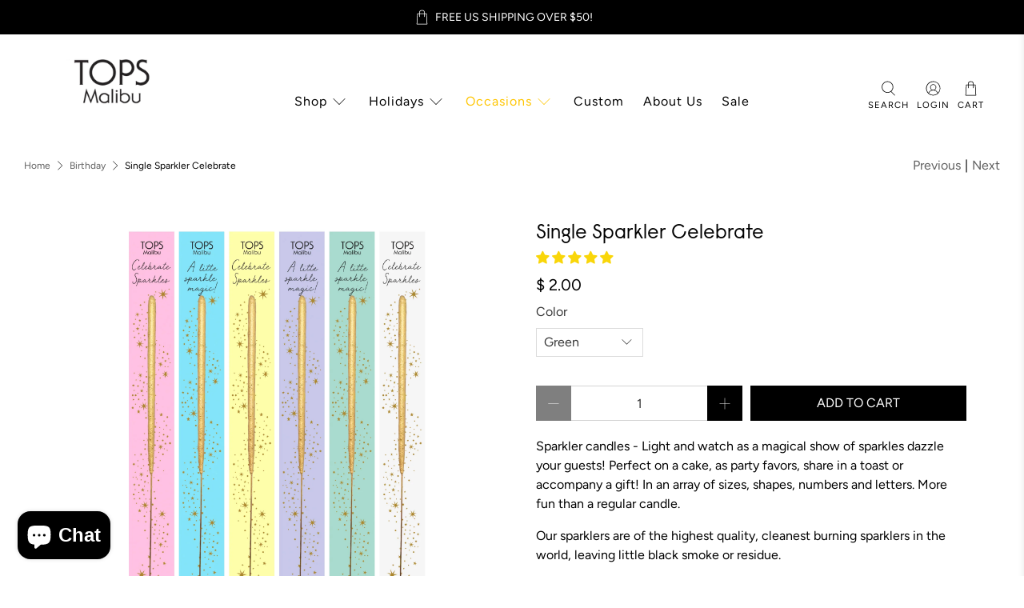

--- FILE ---
content_type: text/javascript
request_url: https://topsmalibu.com/cdn/shop/t/37/assets/z__jsProduct.js?v=49628216240255101721654632946
body_size: 3016
content:
"use strict";Shopify.theme.jsProduct={init:function($section){Shopify.theme.jsProduct=$.extend(this,Shopify.theme.getSectionData($section)),window.Shopify.loadFeatures([{name:"model-viewer",version:"0.8"},{name:"shopify-xr",version:"1.0"},{name:"model-viewer-ui",version:"1.0"}],Shopify.theme.productMedia.setupMedia);var $productGallery=$section.find(".product-gallery__main"),$stickyElement=$section.find(".sticky-product-scroll");$productGallery&&(Shopify.theme.jsProduct.enableSlideshow($productGallery),Shopify.theme.jsProduct.enable_zoom&&Shopify.theme.jsProduct.enableZoom($productGallery),Shopify.theme.jsProduct.enable_product_lightbox&&Shopify.theme.jsProduct.enableLightbox($productGallery)),$stickyElement&&isScreenSizeLarge()&&Shopify.theme.jsProduct.template=="image-scroll"&&Shopify.theme.jsProduct.enableStickyScroll($stickyElement),$(".product_form_options",$section).each(function(){new Shopify.OptionSelectors($(this).data("select-id"),{product:$(this).data("product"),onVariantSelected:selectCallback,enableHistoryState:$(this).data("enable-state")})}),window.location.search==="?contact_posted=true"&&($(".notify_form .contact-form").hide(),$(".notify_form .contact-form").prev(".message").html(Shopify.translation.notify_form_success));var $notify_form=$(".notify_form .contact-form");$notify_form.each(function(){var $nf=$(this);$nf.on("submit",function(e){$('input[name="challenge"]',$nf).val()!=="true"&&($.ajax({type:$nf.attr("method"),url:$nf.attr("action"),data:$nf.serialize(),success:function(data){$nf.fadeOut("slow",function(){$nf.prev(".message").html(Shopify.translation.notify_form_success)})},error:function(data){$('input[name="challenge"]',$nf).val("true"),$nf.submit()}}),e.preventDefault())})}),Shopify.theme_settings.product_form_style==="swatches"?this.enableProductSwatches():Shopify.theme_settings.product_form_style==="dropdown"&&($(".selector-wrapper select",$section).wrap('<span class="select" data-dropdown-form-style></span>'),this.findSelectedVariantImage()),$(".masonry--true").length>0&&Shopify.theme.applyMasonry(".thumbnail")},enableStickyScroll:function($productGallery){var announcementHeight=0,headerHeight=0;typeof Shopify.theme.jsAnnouncementBar!="undefined"&&Shopify.theme.jsAnnouncementBar.enable_sticky&&(announcementHeight=$("#announcement-bar").outerHeight()),Shopify.theme_settings.header_layout!="vertical"&&Shopify.theme.jsHeader.enable_sticky&&(headerHeight=$("#header").outerHeight()),$productGallery.stick_in_parent({offset_top:announcementHeight+headerHeight+20})},enableLightbox:function($productGallery){$productGallery.find(".product-gallery__link").fancybox({beforeClose:function(instance,slide){var $instanceGallery=instance.$trigger.first().parents(".product-gallery__main");$instanceGallery.hide(),setTimeout(function(){$instanceGallery.fadeIn(100)},500)},afterClose:function(){setTimeout(function(){$productGallery.find(".is-selected a").focus()},500)}})},enableZoom:function($productGallery){$productGallery.find("img").wrap('<span class="zoom-container"></span>').css("display","block").parent().zoom({touch:!1,magnify:1})},disableSlideshow:function($section,selector){var $slider;$section?$slider=$section.find(".flickity-enabled"):$slider=$(selector),$slider.flickity("destroy")},enableSlideshow:function(selector,settings){var $productGallery=selector,$thumbnailProductGallery=$productGallery.closest(".product-gallery").find(".product-gallery__thumbnails");$productGallery.find(".gallery-cell:not(.product-gallery__image)").addClass("product-gallery__image"),$thumbnailProductGallery.find(".gallery-cell:not(.product-gallery__thumbnail)").addClass("product-gallery__thumbnail");var $slides=$productGallery.find(".product-gallery__image"),$thumbnails=$thumbnailProductGallery.find(".product-gallery__thumbnail"),thumbnailsEnabled,thumbnailsSliderEnabled,thumbnailsPosition,arrowsEnabled,slideshowSpeed,slideshowTransition;settings?(thumbnailsEnabled=settings.thumbnailsEnabled,thumbnailsSliderEnabled=settings.thumbnailsSliderEnabled,thumbnailsPosition=settings.thumbnailsPosition,arrowsEnabled=settings.arrowsEnabled,slideshowSpeed=settings.slideshowSpeed,slideshowTransition=settings.slideshowTransition):(thumbnailsEnabled=Shopify.theme.jsProduct.thumbnails_enabled,thumbnailsSliderEnabled=Shopify.theme.jsProduct.enable_thumbnail_slider,thumbnailsPosition=Shopify.theme.jsProduct.thumbnail_position,arrowsEnabled=Shopify.theme.jsProduct.thumbnail_arrows,slideshowSpeed=Shopify.theme.jsProduct.slideshow_speed,slideshowTransition=Shopify.theme.jsProduct.slideshow_transition),$productGallery.on("ready.flickity",function(){$slides.each(function(index,slide){var mediaType=$(slide).data("media-type")||$(slide).find("[data-media-type]").data("media-type"),videoID,videoLooping=$("[data-video-loop]").data("video-loop");switch(mediaType){case"external_video":if(videoID=$(slide).find("[data-plyr-video-id]").data("plyr-video-id"),videoPlayers)for(var i=0;i<videoPlayers.length;i++)(videoPlayers[i].id==videoID||videoPlayers[i].media.id==videoID)&&(videoPlayers[i].loop=videoLooping,$(slide).hasClass("is-selected")||(videoPlayers[i].keyboard={focused:!1,global:!1}));break;case"video":if(videoID=$(slide).find("[data-plyr-video-id]").data("plyr-video-id"),videoPlayers)for(var _i=0;_i<videoPlayers.length;_i++)(videoPlayers[_i].id==videoID||videoPlayers[_i].media.id==videoID)&&(videoPlayers[_i].loop=videoLooping,$(slide).hasClass("is-selected")||(videoPlayers[_i].keyboard={focused:!0,global:!1}));break;case"model":$(slide).hasClass("is-selected")&&mediaType=="model"&&isScreenSizeLarge()&&($(slide).on("mouseenter",function(){$productGallery.flickity("unbindDrag")}),$(slide).on("mouseleave",function(){$productGallery.flickity("bindDrag")}))}$(slide).keypress(function(event){event.which==13&&($(slide).find("model-viewer, .product-gallery__link, .plyr").focus(),(mediaType=="video"||mediaType=="external_video")&&checkForVideos(),mediaType=="model"&&autoplayModel())})})}),$productGallery.flickity({wrapAround:!0,adaptiveHeight:!0,dragThreshold:10,imagesLoaded:!0,pageDots:!1,prevNextButtons:$productGallery.data("media-count")>1||$slides.length>1,autoPlay:slideshowSpeed*1e3,fade:slideshowTransition==="fade",watchCSS:this.template==="image-scroll",arrowShape:arrowShape}),$productGallery.on("change.flickity",function(){$slides.each(function(index,slide){var mediaType=$(slide).data("media-type")||$(slide).find("[data-media-type]").data("media-type");if($(slide).hasClass("is-selected"))switch(mediaType){case"model":isScreenSizeLarge()&&($(slide).on("mouseenter",function(){$productGallery.flickity("unbindDrag")}),$(slide).on("mouseleave",function(){$productGallery.flickity("bindDrag")})),$(slide).find("model-viewer").on("shopify_model_viewer_ui_toggle_play",function(){$productGallery.flickity("unbindDrag")}),$(slide).find("model-viewer").on("shopify_model_viewer_ui_toggle_pause",function(){$productGallery.flickity("bindDrag")});break;default:$productGallery.flickity("bindDrag")}else switch(mediaType){case"external_video":$.each(videoPlayers,function(index2,player){player.pause()});break;case"video":$.each(videoPlayers,function(index2,player){player.pause()});break;case"model":$.each(Shopify.theme.productMedia.models,function(index2,model){model.pause()})}}),Shopify.theme.productMedia.showModelIcon($productGallery)});var $sliderArrows=$productGallery.find(".flickity-prev-next-button");($sliderArrows||$thumbnails)&&isScreenSizeLarge()&&($sliderArrows.on("click",function(){return $productGallery.on("settle.flickity",function(event,index){var $selectedSlide=$productGallery.find(".product-gallery__image.is-selected"),mediaType=$selectedSlide.data("media-type")||$selectedSlide.find("[data-media-type]").data("media-type"),pId=$productGallery.data("product-id");if((mediaType=="video"||mediaType=="external_video")&&checkForVideos(),mediaType=="model"){var sortedModels=[];$.each(Shopify.theme.productMedia.models,function(index2,model){$(model.container).closest(".product-gallery__image").data("product-id")==pId&&sortedModels.push(model)}),$.each(sortedModels,function(index2,model){var $slide=$(model.container).parents(".product-gallery__image");$slide.hasClass("is-selected")&&model.play()})}$productGallery.off("settle.flickity")}),!1}),$thumbnails.on("click",function(event){var index=$(event.currentTarget).index();return $productGallery.flickity("select",index),$productGallery.on("settle.flickity",function(event2,index2){var $selectedSlide=$productGallery.find(".product-gallery__image.is-selected"),mediaType=$selectedSlide.data("media-type")||$selectedSlide.find("[data-media-type]").data("media-type"),pId=$productGallery.data("product-id");if((mediaType=="video"||mediaType=="external_video")&&checkForVideos(),mediaType=="model"){var sortedModels=[];$.each(Shopify.theme.productMedia.models,function(index3,model){$(model.container).closest(".product-gallery__image").data("product-id")==pId&&sortedModels.push(model)}),$.each(sortedModels,function(index3,model){var $slide=$(model.container).parents(".product-gallery__image");$slide.hasClass("is-selected")&&model.play()})}$productGallery.off("settle.flickity")}),!1}),$thumbnails.keypress(function(event){var index=$(event.currentTarget).index();if(event.which==13){$productGallery.flickity("select",index);var $selectedSlide=$productGallery.find(".product-gallery__image.is-selected"),pId=$productGallery.data("product-id");$productGallery.on("settle.flickity",function(event2,index2){$selectedSlide.find("model-viewer, .plyr, a").focus(),$selectedSlide.find("[data-youtube-video]").attr("tabindex","0"),$productGallery.off("settle.flickity")});var mediaType=$selectedSlide.data("media-type")||$selected.find("[data-media-type]").data("media-type");if((mediaType=="video"||mediaType=="external_video")&&checkForVideos(),mediaType=="model"){var sortedModels=[];$.each(Shopify.theme.productMedia.models,function(index2,model){$(model.container).closest(".product-gallery__image").data("product-id")==pId&&sortedModels.push(model)}),$.each(sortedModels,function(index2,model){var $slide=$(model.container).parents(".product-gallery__image");$slide.hasClass("is-selected")&&model.play()})}return!1}}));function checkForVideos(){$slides.each(function(index,slide){var $slide=$(slide),mediaType=$slide.data("media-type")||$slide.find("[data-media-type]").data("media-type"),videoID=$slide.find("video").data("plyr-video-id"),$iframeVideo=$slide.find("iframe"),iframeID=$iframeVideo.attr("id");$slide.hasClass("is-selected")&&(mediaType=="video"?(videoID=$slide.find("video").data("plyr-video-id"),videoID&&autoplayVideo(videoID,$slide)):mediaType=="external_video"&&iframeID&&autoplayYoutubeVideo(iframeID,$slide))})}function autoplayVideo(videoID,$slide){$.each(videoPlayers,function(index,player){player.id==videoID&&(player.play(),player.on("exitfullscreen",function(){$slide.closest(".product-gallery").find(".product-gallery__thumbnails").focus()}))})}function autoplayYoutubeVideo(iframeID,$slide){$.each(videoPlayers,function(index,player){player.playing&&player.pause(),player.media.id==iframeID&&(player.play(),player.on("exitfullscreen",function(){$slide.closest(".product-gallery").find(".product-gallery__thumbnails").focus()}))})}if(setTimeout(function(){$productGallery.flickity("resize")},500),$(window).on("load",function(){$productGallery.flickity("resize")}),thumbnailsEnabled==!0&&thumbnailsSliderEnabled==!0&&$slides.length>1)if(isScreenSizeLarge())if(thumbnailsPosition=="right-thumbnails"||thumbnailsPosition=="left-thumbnails"){$thumbnailProductGallery.addClass("vertical-slider-enabled");var navCellHeight=$thumbnails.height(),navHeight=$thumbnailProductGallery.height();$productGallery.on("select.flickity",function(){var flkty=$productGallery.data("flickity");if(flkty){$thumbnailProductGallery.find(".is-nav-selected").removeClass("is-nav-selected");var _$selected=$thumbnails.eq(flkty.selectedIndex).addClass("is-nav-selected"),scrollY=_$selected.position().top+$thumbnailProductGallery.scrollTop()-(navHeight+navCellHeight)/2;$thumbnailProductGallery.animate({scrollTop:scrollY})}})}else $thumbnailProductGallery.flickity({cellAlign:"center",contain:!0,groupCells:"80%",imagesLoaded:!0,pageDots:!1,prevNextButtons:$thumbnails.length>5?arrowsEnabled:!1,asNavFor:this.template==="image-scroll"&&isScreenSizeLarge()?"":$productGallery[0],arrowShape:arrowShape}),setTimeout(function(){$thumbnailProductGallery.flickity("resize")},500),$(window).on("load",function(){$thumbnailProductGallery.flickity("resize")});else $thumbnailProductGallery.flickity({cellAlign:"center",contain:!0,groupCells:"80%",imagesLoaded:!0,pageDots:!1,prevNextButtons:$thumbnails.length>5?arrowsEnabled:!1,asNavFor:this.template==="image-scroll"&&isScreenSizeLarge()?"":$productGallery[0],arrowShape:arrowShape})},enableProductSwatches:function(){if($("body").on("change",".swatch :radio",function(){var optionIndex=$(this).closest(".swatch").attr("data-option-index"),optionValue=$(this).val(),parentForm=$(this).closest(".product_form form");if(parentForm.siblings(".notify_form").length)var notifyForm=parentForm.siblings(".notify_form");else var notifyForm=$(".js-notify-form");var option1=parentForm.find(".swatch_options input:checked").eq(0).val(),option2=parentForm.find(".swatch_options input:checked").eq(1).val()||"",option3=parentForm.find(".swatch_options input:checked").eq(2).val()||"";if(option1&&option2&&option3)var notifyMessage=option1+" / "+option2+" / "+option3;else if(option1&&option2)var notifyMessage=option1+" / "+option2;else var notifyMessage=option1;notifyForm.find(".notify_form_message").attr("value",notifyForm.find(".notify_form_message").data("body")+" - "+notifyMessage),$(this).closest("form").find(".single-option-selector").eq(optionIndex).val(optionValue).trigger("change")}),$(".js-product_section").length){var $productForms=$(".js-product_section").find(".product_form");$productForms.addClass("is-visible"),$productForms.each(function(){var JSONData=$(this).data("product"),productID=$(this).data("product-id"),productSection=".product-"+productID+" .js-product_section",swatchOptions=$(this).find(".swatch_options .swatch");swatchOptions.length>1&&Shopify.linkOptionSelectors(JSONData,productSection)})}$(".js-product_section").length>1&&$("body").on("click",".swatch-element",function(){var swatchValue=$(this).data("value").toString();$(this).siblings('input[value="'+swatchValue.replace(/\"/g,'\\"')+'"]').prop("checked",!0).trigger("change");var JSONData=$(this).parents(".product_form").data("product"),productID=$(this).parents(".product_form").data("product-id"),productSection=".product-"+productID+" .js-product_section",swatchOptions=$(this).parents(".product_form").find(".swatch_options .swatch");swatchOptions.length>1&&Shopify.linkOptionSelectors(JSONData,productSection)}),this.findSelectedVariantImage()},findSelectedVariantImage:function(){$("[data-variant-selector]").on("selectedVariantChanged",function(){$(this).attr("disabled")||getIndex($(this),$(this).val())});function getIndex($selector,variantID){var $parentForm=$selector.parents(".product_form"),$option=$parentForm.find("select option[value=".concat(variantID,"]")),imageID=$option.attr("data-image-id");if(!imageID)return!1;var index=$("[data-image-id=".concat(imageID,"]")).data("index");Shopify.theme.jsProduct.template==="image-scroll"&&Shopify.theme.jsProduct.scrollSelectedImage(index)}},scrollSelectedImage:function(variant){var headerHeight=0,announceHeight=0;Shopify.theme.jsHeader.enable_sticky==!0&&Shopify.theme_settings.header_layout!="vertical"&&(headerHeight=Shopify.theme.jsHeader.getHeaderHeight()),typeof Shopify.theme.jsAnnouncementBar!="undefined"&&Shopify.theme.jsAnnouncementBar.enable_sticky==!0&&Shopify.theme_settings.header_layout!="vertical"&&(announceHeight=Shopify.theme.jsAnnouncementBar.getAnnouncementHeight());var totalHeight=headerHeight+announceHeight;Shopify.theme.scrollToTop($('[data-index="'.concat(variant,'"]')),totalHeight)},relatedProducts:function(){$(".block__recommended-products .js-related-products-slider .products-slider").each(function(index,value){var $relatedSlider=$(this),slideData={products_per_slide:$relatedSlider.data("products-per-slide"),products_available:$relatedSlider.data("products-available"),products_limit:$relatedSlider.data("products-limit"),initialIndex:0,cellAlign:"left",wrapAround:!0};slideData.products_available>slideData.products_per_slide&&slideData.products_limit>slideData.products_per_slide?slideData.wrapAround=!0:slideData.wrapAround=!1,slideData.products_available<slideData.products_per_slide||slideData.products_limit<slideData.products_per_slide?($relatedSlider.addClass("container is-justify-center"),$relatedSlider.find(".gallery-cell").addClass("column")):($relatedSlider.flickity({lazyLoad:2,freeScroll:!0,imagesLoaded:!0,draggable:!0,cellAlign:"center",wrapAround:slideData.wrapAround,pageDots:!1,contain:!0,prevNextButtons:slideData.products_limit>slideData.products_per_slide,initialIndex:slideData.initialIndex,arrowShape:arrowShape}),setTimeout(function(){$relatedSlider.flickity("resize")},500),$(window).on("load",function(){$relatedSlider.flickity("resize")}))})},unload:function($section){$(".selector-wrapper select",$section).unwrap(),this.disableSlideshow($section),$("[data-variant-selector]").off()}};
//# sourceMappingURL=/cdn/shop/t/37/assets/z__jsProduct.js.map?v=49628216240255101721654632946
